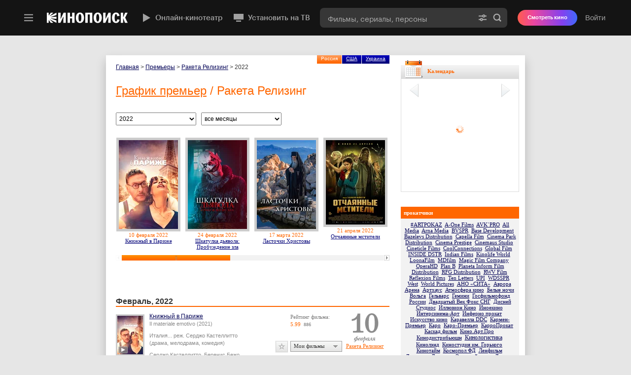

--- FILE ---
content_type: text/html; charset=UTF-8
request_url: https://static-mon.yandex.net/static/optional.js?pid=kinopoisk.ru&script_key=cd1fa2pI9B3oSwBeYU30RAhTVuMw&reasure=false
body_size: 44
content:
AJtc1c7VrTaX+nvzrqzOsy/c6c6iGpcG+jaq2TcHVeA=

--- FILE ---
content_type: application/javascript
request_url: https://st.kp.yandex.net/js/slider2.0.js
body_size: 1367
content:

	var Slider={
		itemWidth:140,
		scrollPerTime:140,
		visibleWidth:555,
		left:0,
		itemNum:0,
		width:0,
	};
	
	function RecountSlider(){
		Slider.itemNum=$('.wide .item:visible').length;
		
		Slider.width=Slider.itemNum * Slider.itemWidth;
		
		$('.wide').css({"width":Slider.width});
		
		
		if(Slider.left>=0) {
				$('.scroll-arrows .left').css({'opacity':0.1, 'cursor':'default'});
			} else {
				$('.scroll-arrows .left').css({'opacity':1, 'cursor':'pointer'});
			}
		if(Math.abs(Slider.left)>=Slider.width-Slider.visibleWidth-Slider.scrollPerTime/2) {
				$('.scroll-arrows .right').css({'opacity':0.1, 'cursor':'default'});
			} else {
				$('.scroll-arrows .right').css({'opacity':1, 'cursor':'pointer'});
			}
		if(Slider.itemNum)
			$('.scroll-arrows').css({'display':'block'});
		else 
			$('.scroll-arrows').css({'display':'none'});
			
			
	}
	
	function ScrollTo(direction)
	{
		
		if(direction=='left')
		{
			Slider.left=Slider.left+Slider.scrollPerTime;
			$('.scroll-arrows .right').css({'opacity':1, 'cursor':'pointer'});
			if(Slider.left>=0) {
				Slider.left=0;
				$('.scroll-arrows .left').css({'opacity':0.1, 'cursor':'default'});
			} else {
				$('.scroll-arrows .left').css({'opacity':1, 'cursor':'pointer'});
			}
			$('.wide').animate({"marginLeft":Slider.left});
		}
		
		if(direction=='right') 
		{
			Slider.left=Slider.left-Slider.scrollPerTime;
			$('.scroll-arrows .left').css({'opacity':1, 'cursor':'pointer'});
			
			if(Math.abs(Slider.left)>=Slider.width-Slider.visibleWidth-Slider.scrollPerTime/2) {
				Slider.left=-1*(Slider.width-Slider.visibleWidth);
				$('.scroll-arrows .right').css({'opacity':0.1, 'cursor':'default'});
			} else {
				$('.scroll-arrows .right').css({'opacity':1, 'cursor':'pointer'});
			}
			$('.wide').animate({"marginLeft":Slider.left});
			//$( ".selector" ).slider( "option", "range", 'min' );
		}
		$( ".scroll-bar" ).slider("value",-20 * Slider.left/Slider.scrollPerTime );
	}
	
	
	function InitSlider(){
		//scrollpane parts
		var scrollPane = $( ".premierScroll" ),
			scrollContent = $( ".wide" );
		
		//build slider
		var scrollbar = $( ".scroll-bar" ).slider({
			slide: function( event, ui ) {
				if ( scrollContent.width() > scrollPane.width() ) {
					var left=Math.round(
						ui.value / 100 * ( scrollPane.width() - scrollContent.width() )
					);
					//left=left>-9?-9:left;
					scrollContent.css( "margin-left",left + "px" );
					Slider.left=Slider.scrollPerTime*Math.round(left/Slider.scrollPerTime);
					
				} else {
					scrollContent.css( "margin-left", 0 );
				}
			},
			stop: function(){
				RecountSlider();
			},
			//step: 16.4,
			animate: true
		});
		
		//append icon to handle
		var handleHelper = scrollbar.find( ".ui-slider-handle" )
		.mousedown(function() {
			scrollbar.width( handleHelper.width() );
		})
		.mouseup(function() {
			scrollbar.width( "100%" );
		})
		.append( "<span class='ui-icon ui-icon-grip-dotted-vertical'></span>" )
		.wrap( "<div class='ui-handle-helper-parent'></div>" ).parent();
		
		//change overflow to hidden now that slider handles the scrolling
		scrollPane.css( "overflow", "hidden" );
		
		//size scrollbar and handle proportionally to scroll distance
		function sizeScrollbar() {
			var remainder = scrollContent.width() - scrollPane.width();
			var proportion = remainder / scrollContent.width();
			var handleSize = scrollPane.width() - ( proportion * scrollPane.width() );
			scrollbar.find( ".ui-slider-handle" ).css({
				width: handleSize,
				"margin-left": -handleSize / 2
			});
			handleHelper.width( "" ).width( scrollbar.width() - handleSize );
		}
		
		//reset slider value based on scroll content position
		function resetValue() {
			var remainder = scrollPane.width() - scrollContent.width();
			var leftVal = scrollContent.css( "margin-left" ) === "auto" ? 0 :
				parseInt( scrollContent.css( "margin-left" ) );
			var percentage = Math.round( leftVal / remainder * 100 );
			scrollbar.slider( "value", percentage );
		}
		
		//if the slider is 100% and window gets larger, reveal content
		function reflowContent() {
				var showing = scrollContent.width() + parseInt( scrollContent.css( "margin-left" ), 10 );
				var gap = scrollPane.width() - showing;
				if ( gap > 0 ) {
					scrollContent.css( "margin-left", parseInt( scrollContent.css( "margin-left" ), 10 ) + gap );
				}
		}
		
		//change handle position on window resize
		$( window ).resize(function() {
			resetValue();
			sizeScrollbar();
			reflowContent();
		});
		//init scrollbar size
		setTimeout( sizeScrollbar, 10 );//safari wants a timeout
		
		RecountSlider();
	}
	
	function SwitchPopItems(what){
		if(what=='actor'){ // актёры
			$(".headerGrayLine .right").addClass("act");
			$(".headerGrayLine .left").removeClass("act");
			$(".wide_films").css({display:"none"});
			$(".wide_people").css({display:"block"});
			$(".popular_names").css({display:"block"});
			$(".popular_films").css({display:"none"});
		} else { // фильмы
			$(".headerGrayLine .left").addClass("act");
			$(".headerGrayLine .right").removeClass("act");
			$(".wide_people").css({display:"none"});
			$(".wide_films").css({display:"block"});
			$(".popular_names").css({display:"none"});
			$(".popular_films").css({display:"block"});
		}
		$(".wide").css({'marginLeft':0});
		$(".scroll-bar" ).slider("value",0);
		return false;
	}
	
	
	$(InitSlider);
	